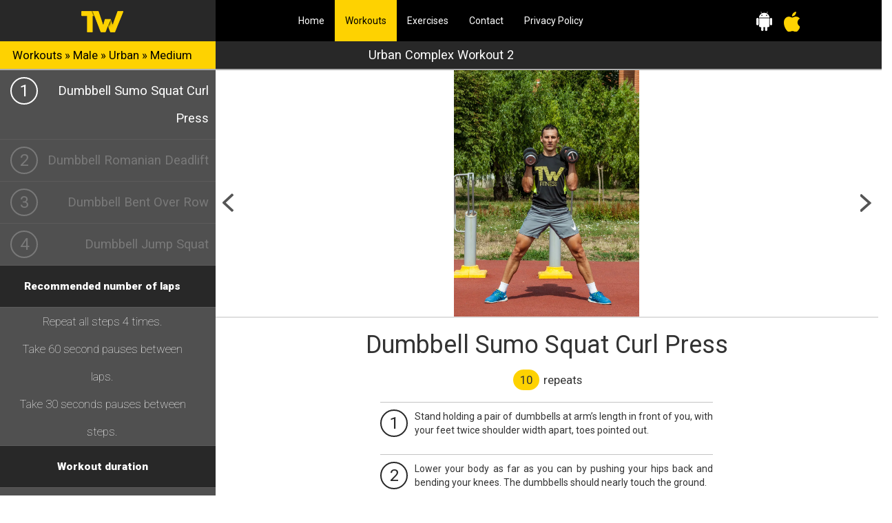

--- FILE ---
content_type: text/html; charset=UTF-8
request_url: https://totalworkout.fitness/en/workout/3105
body_size: 4149
content:
<!DOCTYPE html>
<html lang="en">
<head>
    <meta charset="utf-8">
    <meta http-equiv="X-UA-Compatible" content="IE=edge">
                    <meta name="viewport" content="width=device-width, initial-scale=1">
        <title>Urban Complex Workout 2 | Total Workout Fitness</title>
    <link href="/assets/client/css/bootstrap.min.css" rel="stylesheet">
    <link href="/assets/client/css/site.css" rel="stylesheet">
    <meta name="apple-itunes-app" content="app-id=1078001401">
    <link href="https://fonts.googleapis.com/css?family=Roboto:100,400,900" rel="stylesheet">
    <link rel="apple-touch-icon-precomposed" sizes="144x144" href="/apple-touch-icon-144x144.png"/>
    <link rel="apple-touch-icon-precomposed" sizes="152x152" href="/apple-touch-icon-152x152.png"/>
    <link rel="icon" type="image/png" href="/favicon-32x32.png" sizes="32x32"/>
    <link rel="icon" type="image/png" href="/favicon-16x16.png" sizes="16x16"/>
            <link rel="canonical" href="https://totalworkout.fitness/en/workout/3105"/>
        <meta property="og:url" content="https://totalworkout.fitness/en/workout/3105"/>
        <meta name="application-name" content="Total Workout Fitness"/>
    <meta property="fb:app_id" content="846953468717904"/>
    <meta property="og:type" content="article"/>
            <meta property="og:title" content="Urban Complex Workout 2"/>
                <meta property="og:description" content="Medium, male workout for the city."/>
                <meta property="og:image" content="https://totalworkout.fitness/img/exercise/1280/frame/12006.1.jpg"/>
                    <meta property="og:image:width" content="961"/>
            <meta property="og:image:height" content="1280"/>
                <script type="application/ld+json">
{"@context": "http://schema.org","@type": "BreadcrumbList","itemListElement": [{"@type": "ListItem","position": 1,"item": {"@id": "https://totalworkout.fitness/en/workout/list","name": "Workouts"}},{"@type": "ListItem","position": 2,"item": {"@id": "https://totalworkout.fitness/en/workout/list?gender=1","name": "Male"}},{"@type": "ListItem","position": 3,"item": {"@id": "https://totalworkout.fitness/en/workout/list?gender=1&style=12","name": "Urban"}},{"@type": "ListItem","position": 4,"item": {"@id": "https://totalworkout.fitness/en/workout/list?gender=1&style=12&level=2","name": "Medium"}},{"@type": "ListItem","position": 5,"item": {"@id": "https://totalworkout.fitness/en/workout/3105","name": "Urban Complex Workout 2"}}]}
</script>
<script async src="https://www.googletagmanager.com/gtag/js?id=G-4TS0KEQ8MQ"></script>
<script>
  window.dataLayer = window.dataLayer || [];
  function gtag(){dataLayer.push(arguments);}
  gtag('js', new Date());
  gtag('config', 'G-4TS0KEQ8MQ');
</script>
</head>
<body>
<header>
    <div id="primary" class="row">
        <div id="logo" class="col-md-3 col-xs-12 col-sm-12">
            <a href="/en/"><img src="/assets/client/img/header_logo.png" srcset="/assets/client/img/retina/header_logo.png 2x" alt="TWF logo"/></a>
        </div>
        <div id="badges" class="col-xs-12 col-sm-12 visible-xs visible-sm text-center">
                <a href="https://play.google.com/store/apps/details?id=fitness.totalworkout.totalworkoutfitness&amp;utm_source=website&amp;utm_medium=organic&amp;utm_campaign=twfhome"><img alt="Get it on Google Play"
                                                     src="/assets/client/img/download_android.png"
                                                     srcset="/assets/client/img/retina/download_android.png 2x"/></a>
                <a href="https://itunes.apple.com/us/app/total-workout-fitness/id1078001401?ls=1&amp;mt=8"><img alt="Download on the App Store"
                                                 src="/assets/client/img/download_ios.png"
                                                 srcset="/assets/client/img/retina/download_ios.png 2x"/></a>
        </div>
        <div id="menu" class="col-md-6 col-xs-12">
                            <ul>
                                            <li><a href="/en/">Home</a></li>
                                            <li class="active"><a href="/en/workout/list">Workouts <span class="sr-only">(current)</span></a></li>
                                            <li><a href="/en/exercise/list">Exercises</a></li>
                                            <li><a href="/en/contact">Contact</a></li>
                                            <li><a href="/en/privacy-policy">Privacy Policy</a></li>
                                    </ul>
                    </div>
        <div id="download" class="col-md-3 visible-md visible-lg">
            <ul>
                <li><a href="https://play.google.com/store/apps/details?id=fitness.totalworkout.totalworkoutfitness&amp;utm_source=website&amp;utm_medium=organic&amp;utm_campaign=twfhome"><img alt="Get it on Google Play" src="/assets/client/img/android.png" srcset="/assets/client/img/retina/android.png 2x"/></a></li>
                <li><a href="https://itunes.apple.com/us/app/total-workout-fitness/id1078001401?ls=1&amp;mt=8"><img alt="Download on the App Store" src="/assets/client/img/ios.png" srcset="/assets/client/img/retina/ios.png 2x"/></a></li>
            </ul>
        </div>
    </div>

            <div id="secondary" class="row">
            <div id="first" class="col-md-3 col-sm-12 col-xs-12">
                    <div id="breadcrumbs">
                    <a href="https://totalworkout.fitness/en/workout/list">Workouts</a> &raquo;                    <a href="https://totalworkout.fitness/en/workout/list?gender=1">Male</a> &raquo;                    <a href="https://totalworkout.fitness/en/workout/list?gender=1&style=12">Urban</a> &raquo;                    <a href="https://totalworkout.fitness/en/workout/list?gender=1&style=12&level=2">Medium</a>             </div>
            </div>
            <div id="second" class="col-md-6 col-sm-12">    <div id="title">
        Urban Complex Workout 2
    </div>
</div>
            <div id="third" class="col-md-3 visible-md visible-lg">
                                    <div class="addthis_inline_share_toolbox" data-url="https://kzwy3.app.goo.gl/?link=https%3A%2F%2Ftotalworkout.fitness%2Fen%2Fworkout%2F3105&amp;ad=0&amp;apn=fitness.totalworkout.totalworkoutfitness&amp;amv=20&amp;ibi=fitness.totalworkout.totalworkoutfitness&amp;utm_source=website&amp;utm_medium=organic&amp;utm_campaign=twfhome"></div>
                            </div>
        </div>
    </header>

    <div id="content" class="row">
        <div id="list" class="col-md-3 col-sm-12 col-xs-12">
            <ul id="workout_steps">
                                    <li class="step"><a href="#">
                            <div class="circle">1</div> Dumbbell Sumo Squat Curl Press</a></li>
                                    <li class="step"><a href="#">
                            <div class="circle">2</div> Dumbbell Romanian Deadlift</a></li>
                                    <li class="step"><a href="#">
                            <div class="circle">3</div> Dumbbell Bent Over Row</a></li>
                                    <li class="step"><a href="#">
                            <div class="circle">4</div> Dumbbell Jump Squat</a></li>
                                <li class="header">Recommended number of laps</li>
                <li class="description">Repeat all steps 4 times.<br>Take 60 second pauses between laps.<br>Take 30 seconds pauses between steps.</li>
                                    <li class="header">Workout duration</li>
                    <li class="description">This workout should take about 20 minutes to complete it.</li>
                                                    <li class="header">Workout info</li>
                    <li class="description">This Urban Training will help you transform your body and reaching your lifestyle goals as fast as possible.</li>
                                <li class="header">Workout description</li>
                <li class="description">Medium, male workout for the city.</li>
                            </ul>
        </div>
        <div id="details" class="col-md-9 col-sm-12 col-xs-12">
            <div id="animation">
                                    <div id="frames">
                                                    <picture>
                                <source type="image/webp" srcset="https://totalworkout.fitness/img/exercise/1280/frame/12006.1.webp">
                                <img src="https://totalworkout.fitness/img/exercise/1280/frame/12006.1.jpg" alt="Dumbbell Sumo Squat Curl Press frame #1"/>
                            </picture>
                                                    <picture class="hidden2">
                                <source type="image/webp" srcset="https://totalworkout.fitness/img/exercise/1280/frame/12006.2.webp">
                                <img src="https://totalworkout.fitness/img/exercise/1280/frame/12006.2.jpg" alt="Dumbbell Sumo Squat Curl Press frame #2"/>
                            </picture>
                                                    <picture class="hidden2">
                                <source type="image/webp" srcset="https://totalworkout.fitness/img/exercise/1280/frame/12006.3.webp">
                                <img src="https://totalworkout.fitness/img/exercise/1280/frame/12006.3.jpg" alt="Dumbbell Sumo Squat Curl Press frame #3"/>
                            </picture>
                                                    <picture class="hidden2">
                                <source type="image/webp" srcset="https://totalworkout.fitness/img/exercise/1280/frame/12006.4.webp">
                                <img src="https://totalworkout.fitness/img/exercise/1280/frame/12006.4.jpg" alt="Dumbbell Sumo Squat Curl Press frame #4"/>
                            </picture>
                                                    <picture class="hidden2">
                                <source type="image/webp" srcset="https://totalworkout.fitness/img/exercise/1280/frame/12006.5.webp">
                                <img src="https://totalworkout.fitness/img/exercise/1280/frame/12006.5.jpg" alt="Dumbbell Sumo Squat Curl Press frame #5"/>
                            </picture>
                                                    <picture class="hidden2">
                                <source type="image/webp" srcset="https://totalworkout.fitness/img/exercise/1280/frame/12006.6.webp">
                                <img src="https://totalworkout.fitness/img/exercise/1280/frame/12006.6.jpg" alt="Dumbbell Sumo Squat Curl Press frame #6"/>
                            </picture>
                                            </div>
                                    <div id="frames" style="display: none;">
                                                    <picture>
                                <source type="image/webp" srcset="https://totalworkout.fitness/img/exercise/1280/frame/12072.1.webp">
                                <img src="https://totalworkout.fitness/img/exercise/1280/frame/12072.1.jpg" alt="Dumbbell Romanian Deadlift frame #1"/>
                            </picture>
                                                    <picture class="hidden2">
                                <source type="image/webp" srcset="https://totalworkout.fitness/img/exercise/1280/frame/12072.2.webp">
                                <img src="https://totalworkout.fitness/img/exercise/1280/frame/12072.2.jpg" alt="Dumbbell Romanian Deadlift frame #2"/>
                            </picture>
                                                    <picture class="hidden2">
                                <source type="image/webp" srcset="https://totalworkout.fitness/img/exercise/1280/frame/12072.3.webp">
                                <img src="https://totalworkout.fitness/img/exercise/1280/frame/12072.3.jpg" alt="Dumbbell Romanian Deadlift frame #3"/>
                            </picture>
                                                    <picture class="hidden2">
                                <source type="image/webp" srcset="https://totalworkout.fitness/img/exercise/1280/frame/12072.4.webp">
                                <img src="https://totalworkout.fitness/img/exercise/1280/frame/12072.4.jpg" alt="Dumbbell Romanian Deadlift frame #4"/>
                            </picture>
                                                    <picture class="hidden2">
                                <source type="image/webp" srcset="https://totalworkout.fitness/img/exercise/1280/frame/12072.5.webp">
                                <img src="https://totalworkout.fitness/img/exercise/1280/frame/12072.5.jpg" alt="Dumbbell Romanian Deadlift frame #5"/>
                            </picture>
                                                    <picture class="hidden2">
                                <source type="image/webp" srcset="https://totalworkout.fitness/img/exercise/1280/frame/12072.6.webp">
                                <img src="https://totalworkout.fitness/img/exercise/1280/frame/12072.6.jpg" alt="Dumbbell Romanian Deadlift frame #6"/>
                            </picture>
                                            </div>
                                    <div id="frames" style="display: none;">
                                                    <picture>
                                <source type="image/webp" srcset="https://totalworkout.fitness/img/exercise/1280/frame/12004.1.webp">
                                <img src="https://totalworkout.fitness/img/exercise/1280/frame/12004.1.jpg" alt="Dumbbell Bent Over Row frame #1"/>
                            </picture>
                                                    <picture class="hidden2">
                                <source type="image/webp" srcset="https://totalworkout.fitness/img/exercise/1280/frame/12004.2.webp">
                                <img src="https://totalworkout.fitness/img/exercise/1280/frame/12004.2.jpg" alt="Dumbbell Bent Over Row frame #2"/>
                            </picture>
                                                    <picture class="hidden2">
                                <source type="image/webp" srcset="https://totalworkout.fitness/img/exercise/1280/frame/12004.3.webp">
                                <img src="https://totalworkout.fitness/img/exercise/1280/frame/12004.3.jpg" alt="Dumbbell Bent Over Row frame #3"/>
                            </picture>
                                                    <picture class="hidden2">
                                <source type="image/webp" srcset="https://totalworkout.fitness/img/exercise/1280/frame/12004.4.webp">
                                <img src="https://totalworkout.fitness/img/exercise/1280/frame/12004.4.jpg" alt="Dumbbell Bent Over Row frame #4"/>
                            </picture>
                                                    <picture class="hidden2">
                                <source type="image/webp" srcset="https://totalworkout.fitness/img/exercise/1280/frame/12004.5.webp">
                                <img src="https://totalworkout.fitness/img/exercise/1280/frame/12004.5.jpg" alt="Dumbbell Bent Over Row frame #5"/>
                            </picture>
                                                    <picture class="hidden2">
                                <source type="image/webp" srcset="https://totalworkout.fitness/img/exercise/1280/frame/12004.6.webp">
                                <img src="https://totalworkout.fitness/img/exercise/1280/frame/12004.6.jpg" alt="Dumbbell Bent Over Row frame #6"/>
                            </picture>
                                            </div>
                                    <div id="frames" style="display: none;">
                                                    <picture>
                                <source type="image/webp" srcset="https://totalworkout.fitness/img/exercise/1280/frame/12069.1.webp">
                                <img src="https://totalworkout.fitness/img/exercise/1280/frame/12069.1.jpg" alt="Dumbbell Jump Squat frame #1"/>
                            </picture>
                                                    <picture class="hidden2">
                                <source type="image/webp" srcset="https://totalworkout.fitness/img/exercise/1280/frame/12069.2.webp">
                                <img src="https://totalworkout.fitness/img/exercise/1280/frame/12069.2.jpg" alt="Dumbbell Jump Squat frame #2"/>
                            </picture>
                                                    <picture class="hidden2">
                                <source type="image/webp" srcset="https://totalworkout.fitness/img/exercise/1280/frame/12069.3.webp">
                                <img src="https://totalworkout.fitness/img/exercise/1280/frame/12069.3.jpg" alt="Dumbbell Jump Squat frame #3"/>
                            </picture>
                                                    <picture class="hidden2">
                                <source type="image/webp" srcset="https://totalworkout.fitness/img/exercise/1280/frame/12069.2.webp">
                                <img src="https://totalworkout.fitness/img/exercise/1280/frame/12069.2.jpg" alt="Dumbbell Jump Squat frame #4"/>
                            </picture>
                                            </div>
                                <a href="#" class="previous"></a>
                <a href="#" class="next"></a>
            </div>
                            <div class="row steps" data-index="0">
                    <div class="col-md-12"><h1>Dumbbell Sumo Squat Curl Press</h1>
                        <p class="description"> <strong>10</strong>  repeats  </p>
                    </div>
                    <div class="col-md-8 col-md-offset-2">
                                                    <div class="step">
                                <div class="circle40">1</div>
                                <p>Stand holding a pair of dumbbells at arm’s length in front of you, with your feet twice shoulder width apart, toes pointed out.</p>
                            </div>
                                                    <div class="step">
                                <div class="circle40">2</div>
                                <p>Lower your body as far as you can by pushing your hips back and bending your knees. The dumbbells should nearly touch the ground.</p>
                            </div>
                                                    <div class="step">
                                <div class="circle40">3</div>
                                <p>Simultaneously push yourself back up to a standing position and curl the dumbbells to your shoulders. Once you are upright press the weights directly overhead.</p>
                            </div>
                                                    <div class="step">
                                <div class="circle40">4</div>
                                <p>Lower the dumbbells to the starting position and repeat the exercise according to the training plan.</p>
                            </div>
                                            </div>
                </div>
                            <div class="row steps" style="display:none;" data-index="1">
                    <div class="col-md-12"><h1>Dumbbell Romanian Deadlift</h1>
                        <p class="description"> <strong>10</strong>  repeats  </p>
                    </div>
                    <div class="col-md-8 col-md-offset-2">
                                                    <div class="step">
                                <div class="circle40">1</div>
                                <p>Grasp a couple of dumbbells holding them in front of your thighs at arm&#039;s length (palms facing in). Stand with your torso straight and your legs spaced using a shoulder width or narrower stance. The knees should be slightly bent.</p>
                            </div>
                                                    <div class="step">
                                <div class="circle40">2</div>
                                <p>Lower the dumbbells to over the top of your feet by pushing the hips back, only slightly bending the knees, unlike when squatting, while keeping your back straight. Keep moving forward as if you were going to pick something from the ground until you feel a stretch on the hamstrings.</p>
                            </div>
                                                    <div class="step">
                                <div class="circle40">3</div>
                                <p>Bring your torso up straight again by extending your hips and waist until you are back at the starting position. Repeat the exercise according to the training plan.</p>
                            </div>
                                            </div>
                </div>
                            <div class="row steps" style="display:none;" data-index="2">
                    <div class="col-md-12"><h1>Dumbbell Bent Over Row</h1>
                        <p class="description"> <strong>10</strong>  repeats  </p>
                    </div>
                    <div class="col-md-8 col-md-offset-2">
                                                    <div class="step">
                                <div class="circle40">1</div>
                                <p>With a dumbbell in each hand (palms facing your torso), bend your knees slightly and bring your torso forward by bending at the waist; as you bend make sure to keep your back straight until it is almost parallel to the floor. Make sure that you keep the head up. The dumbbells should hang directly in front of you as your arms hang perpendicular to the floor and your torso.</p>
                            </div>
                                                    <div class="step">
                                <div class="circle40">2</div>
                                <p>While keeping the torso stationary, lift the dumbbells to your side, keeping the elbows close to the body (do not exert any force with the forearm other than holding the dumbbells). On the top contracted position, squeeze the back muscles and hold for a second.</p>
                            </div>
                                                    <div class="step">
                                <div class="circle40">3</div>
                                <p>Slowly lower the weight again to the starting position. Repeat the exercise according to the training plan.</p>
                            </div>
                                            </div>
                </div>
                            <div class="row steps" style="display:none;" data-index="3">
                    <div class="col-md-12"><h1>Dumbbell Jump Squat</h1>
                        <p class="description"> <strong>10</strong>  repeats  </p>
                    </div>
                    <div class="col-md-8 col-md-offset-2">
                                                    <div class="step">
                                <div class="circle40">1</div>
                                <p>Grab a pair of dumbbells and hold them at your side with palms facing each other. Position feet into a shoulder width stance.</p>
                            </div>
                                                    <div class="step">
                                <div class="circle40">2</div>
                                <p>Squat down and immediately reverse your direction to explode off of the ground, extending through your hips, knees, and ankles. Maintain good posture throughout the jump.</p>
                            </div>
                                                    <div class="step">
                                <div class="circle40">3</div>
                                <p>As you return to the ground, absorb the impact through your legs, descend back into squat position and jump again. Repeat the exercise according to the training plan.</p>
                            </div>
                                            </div>
                </div>
                    </div>
    </div>
<footer>
    <div class="container">
        <div id="space" class="visible-md visible-lg"></div>
        <div id="main" class="row">
            <div class="col-md-3 logo">
                <a href="/en/"><img src="/assets/client/img/logo_footer.png"/></a>
            </div>
            <div class="col-md-2 menu">
                                    <ul>
                                                                                    <li><a href="/en/">Home</a></li>
                                                                                                                <li class="active"><a href="/en/workout/list">Workouts<span class="sr-only">(current)</span></a></li>
                                                                                                                <li><a href="/en/exercise/list">Exercises</a></li>
                                                                                                                                                                                </ul>
                            </div>
            <div class="col-md-2 menu">
                <ul>
                                                                                                                                                                                                                                                                    <li><a href="/en/contact">Contact</a></li>
                                                                                                                <li><a href="/en/privacy-policy">Privacy Policy</a></li>
                                                                                        </ul>
            </div>
            <div class="col-md-2 social">
                <p>Follow us</p>
                <a href="https://www.facebook.com/TotalWF" class="facebook"></a>
                <a href="https://www.instagram.com/total.workout.fitness/" class="instagram"></a>
                <a href="https://www.youtube.com/channel/UCZlm1p29DWnzzE1KLs83xPQ" class="youtube"></a>
            </div>
            <div class="col-md-3 badges">
                <a href="https://play.google.com/store/apps/details?id=fitness.totalworkout.totalworkoutfitness&amp;utm_source=website&amp;utm_medium=organic&amp;utm_campaign=twfhome"><img alt="Get it on Google Play"
                                                     src="/assets/client/img/download_android.png"
                                                     srcset="/assets/client/img/retina/download_android.png 2x"/></a>
                <a href="https://itunes.apple.com/us/app/total-workout-fitness/id1078001401?ls=1&amp;mt=8"><img alt="Download on the App Store"
                                                 src="/assets/client/img/download_ios.png"
                                                 srcset="/assets/client/img/retina/download_ios.png 2x"/></a>
            </div>
        </div>
        <div id="copyright">Copyright &copy; 2015 - 2025 totalworkout.fitness</div>
    </div>
</footer>

<script src="/assets/client/js/jquery-3.1.0.min.js"></script>
<script src="/assets/client/js/bootstrap.min.js"></script>
<script src="/assets/client/js/site.js"></script>
<script type="text/javascript" src="//s7.addthis.com/js/300/addthis_widget.js#pubid=ra-57d26c6db0cb76e8"></script>
<script>
    $(document).ready(function () {
            new WorkoutAnimation();
    });
</script>
<script defer src="https://static.cloudflareinsights.com/beacon.min.js/vcd15cbe7772f49c399c6a5babf22c1241717689176015" integrity="sha512-ZpsOmlRQV6y907TI0dKBHq9Md29nnaEIPlkf84rnaERnq6zvWvPUqr2ft8M1aS28oN72PdrCzSjY4U6VaAw1EQ==" data-cf-beacon='{"version":"2024.11.0","token":"624fa6334d6e4ec788f936e161c5071e","r":1,"server_timing":{"name":{"cfCacheStatus":true,"cfEdge":true,"cfExtPri":true,"cfL4":true,"cfOrigin":true,"cfSpeedBrain":true},"location_startswith":null}}' crossorigin="anonymous"></script>
</body>
</html>


--- FILE ---
content_type: text/css
request_url: https://totalworkout.fitness/assets/client/css/site.css
body_size: 3225
content:
html, body {
    height: 100%;
}

body {
    background: white;
    font-weight: 400;
    overflow-x: hidden;
    overflow-y: scroll;
}

header {
    background-color: #000000;
}

header > #primary > #logo {
    background-color: #282828;
    display: inline-block;
    height: 60px;
    line-height: 60px;
    text-align: center;
}

header > #primary > #logo img {
    vertical-align: middle;
}

header > #primary > #badges {
    padding-top: 10px;
}

header > #primary > #badges img {
    margin: 5px 5px 10px 5px;
    width: 40%;
}

header > #primary #menu {
    text-align: center;
}

header > #primary > #menu > ul {
    display: inline-block;
    float: none;
    list-style: none;
    margin: 0;
    padding: 0;
    vertical-align: bottom;
}

header > #primary > #menu > ul > li {
    display: block;
    float: left;
    position: relative;
}

header > #primary > #menu > ul > li.active {
    /*font-weight: bold;*/
}

header > #primary > #menu > ul > li a {
    background-color: #000000;
    color: #ffffff;
    display: block;
    line-height: 20px;
    padding: 20px 15px 20px 15px;
    position: relative;
    text-decoration: none;
}

header > #primary > #menu > ul > li a:hover {
    color: #fed201;
}

header > #primary > #menu > ul > li.active a {
    background-color: #fed201;
    color: #000;
}

header > #primary > #download {
    height: 60px;
    padding-right: 30px;
    text-align: center;
}

header > #primary > #download ul {
    display: inline-block;
    float: none;
    list-style: none;
    margin: 0;
    padding: 0;
    vertical-align: bottom;
}

header > #primary > #download ul li {
    display: block;
    float: left;
    line-height: 60px;
    margin-left: 10px;
    position: relative;
}

header > #secondary {
    background-color: #282828;
    border-bottom: 2px solid #adadad;
    line-height: 40px;
}

header > #secondary > #first {
    margin: 0;
}

header > #secondary > div {
    padding: 0;
    text-align: center;
}

header > #secondary #back {
    background: #fed201;
    color: #000000;
    font-size: 1.2em;
}

header > #secondary #back a, header > #secondary > #back a:hover {
    text-decoration: none;
}

header > #secondary #back p {
    color: #505050;
    display: block;
    line-height: 40px;
    margin: 0;
    text-align: center;
}

header > #secondary #breadcrumbs {
    background: #fed201;
    color: #000000;
    font-size: 1.2em;
}

header > #secondary #breadcrumbs a, header > #secondary #breadcrumbs a:hover {
    color: black;
    text-decoration: none;
}

header > #secondary #breadcrumbs .arrow {
    padding: 0 8px;
}

header > #secondary #back p span {
    margin-left: 5px;
    vertical-align: middle;
}

header > #secondary #title {
    color: #ffffff;
    font-size: 1.3em;
    text-align: center;
}

header > #secondary #search {
    background: #505050 url('../img/search.png') no-repeat scroll right 10px center;
    background-size: 13px 13px;
    margin: 0;
    padding: 0;
    position: relative;
}

@media only screen and (-webkit-min-device-pixel-ratio: 2), only screen and (min--moz-device-pixel-ratio: 2), only screen and (-o-min-device-pixel-ratio: 2/1), only screen and (min-device-pixel-ratio: 2), only screen and (min-resolution: 192dpi), only screen and (min-resolution: 2dppx) {
    header > #secondary #search {
        background: #505050 url('../img/retina/search.png') no-repeat scroll right 10px center;
        background-size: 13px 13px;
        margin: 0;
        padding: 0;
        position: relative;
    }
}

header > #secondary #search input#keywords {
    background: transparent;
    border: none;
    color: #fff;
    height: 40px;
    margin: 0;
    outline: 0;
    padding: 0;
    text-align: center;
    width: 100%;
}

header > #secondary #third > .addthis_inline_share_toolbox {
    /*padding-right: 30px;*/
    margin-top: 10px;
}

header > #secondary #options {
    text-align: center;
}

header > #secondary nav#options {
    display: inline-block;
    float: none;
    vertical-align: bottom;

}

header > #secondary nav#options ul {
    background: #282828;
    list-style: none;
    margin: 0;
    padding: 0;
}

header > #secondary nav#options ul:before, header > #secondary nav#options ul:after {
    content: "";
    display: table;
}

header > #secondary nav#options ul:after {
    clear: both;
}

header > #secondary nav#options ul > li {
    float: left;
    padding: 0 5px;
    position: relative;
}

header > #secondary nav#options a {
    background: url("../img/arrow_down.png") no-repeat scroll right center;
    background-size: 7px 8px;
    color: #fff;
    display: block;
    font-size: 0.9em;
    line-height: 40px;
    padding: 0 15px;
    /*font-weight: bold;*/
    text-transform: uppercase;
    -webkit-transition: background-image 0.3s ease-in-out;
    transition: background-image 0.3s ease-in-out;
}

@media only screen and (-webkit-min-device-pixel-ratio: 2), only screen and (min--moz-device-pixel-ratio: 2), only screen and (-o-min-device-pixel-ratio: 2/1), only screen and (min-device-pixel-ratio: 2), only screen and (min-resolution: 192dpi), only screen and (min-resolution: 2dppx) {
    header > #secondary nav#options a {
        background: url("../img/retina/arrow_down.png") no-repeat scroll right center;
        background-size: 7px 8px;
        color: #fff;
        display: block;
        font-size: 0.9em;
        line-height: 40px;
        padding: 0 15px;
        /*font-weight: bold;*/
        text-transform: uppercase;
    }
}

header > #secondary nav#options a:hover {
    text-decoration: none;
}
/*
header > #secondary nav#options > ul > li:hover > a {
    text-decoration: none;
    background: url("../img/arrow_down.png") no-repeat scroll right center;
    background-size: 8px 7px;
}
*/
header > #secondary nav#options li ul {
    background: #505050;
    left: 0;
    position: absolute;
    top: 36px;
    z-index: 1;
}

header > #secondary nav#options li ul a {
    background: none;
    border: none;
    font-size: 1.1em;
    font-weight: normal;
    text-transform: none;
}

header > #secondary nav#options li ul a:hover {
    background: #fed201;
    color: #343434;
    text-decoration: none;
}

header > #secondary nav#options li ul li {
    height: 0;
    overflow: hidden;
    padding: 0;
    transition: height 200ms ease-in;
    -moz-transition: height 200ms ease-in;
    -o-transition: height 200ms ease-in;
    -webkit-transition: height 200ms ease-in;
    width: 200px;
}

header > #secondary nav#options ul > li:hover ul li {
    height: 36px;
}


#home h2 {
    color: #000000;
    font-size: 4em;
    font-weight: 100;
}

#home p.home {
    font-size: 1.6em;
    line-height: 1.6em;
    margin: 30px 50px 40px 50px;
}

#home #carousel  ol.carousel-indicators li {
    width: 20px;
    height: 20px;
    border: 1px solid #fed201;
}

#home #carousel  ol.carousel-indicators li.active {
    background-color: #fed201;
}

#home #carousel  .carousel-inner > .item {
    padding: 20px 0 40px 0;
}

#home #carousel  .carousel-inner > .item > p {
    position: absolute;
    top: 10px;
    left: 10px;
    right: 10px;
    font-size: 1.6em;
    text-align: center;
}

#home #carousel  ol.carousel-indicators {
    bottom: 0;
}

#home > #jumbo {
    min-height: 787px;
    position: relative;
}

#home > #jumbo .background {
    background-image: url("../img/jumbo_home_transparency.png"), url("../img/jumbo_home.jpg");
    background-position: bottom left, top left;
    background-repeat: repeat-x, no-repeat;
    background-size: auto, cover;
    height: 770px;
    left: 0;
    position: absolute;
    top: 0;
    width: 100%;
}

#home > #jumbo .image {
    background: transparent;
    padding: 50px 0 20px 0;
    text-align: center;
}

#home > #jumbo .text {
    color: white;
    padding-top: 100px;
    text-align: center;
}

@media (max-width: 991px) {
    #home > #jumbo .text {
        background: #282828;
        padding: 30px 50px;

    }
}

#home > #jumbo .text h1 {
    font-size: 3em;
    font-weight: 100;
    margin: 0;
    padding: 0;
}

#home > #jumbo .text h1 .app_name {
    color: #fed201;
    font-weight: 400;
}

#home > #jumbo .text .slogan {
    color: #fed201;
    font-size: 1.3em;
    margin: 20px;
}

#home > #jumbo .text .intro {
    font-size: 1.2em;
}

#home > #jumbo .text .badges img {
    height: 50px;
    margin: 15px;
    width: 168px;
}

#home > #jumbo .text .buttons {
    margin: 20px 0;
}

#home > #jumbo a.button {
    background: #fed201;;
    border-radius: 40px;
    color: #212121;
    display: inline-block;
    font-size: 1.4em;
    margin: 10px;
    padding: 15px 40px;
    text-decoration: none;
}

#home > #jumbo a.button:hover {
    background: #212121;
    color: #fed201;
    text-decoration: none;
}

#home > .segment {
    margin-bottom: 80px;
    margin-top: 50px;
    text-align: center;
}

#home > .segment p.title {
    font-size: 2em;
    font-weight: bold;
    margin: 20px 0 10px 0;
}

#home > .segment p.description {
    margin: 0 40px 50px 40px;
}

#home > #trainers img.trainer {
    width: 160px;
    height: 160px;
}

#home #contact {
    margin-top: 100px;
    margin-bottom: 50px;
    min-height: 100px;
    padding: 20px 40px;
    background: #fff;
}

#home #contact p, #home #contact li {
    font-size: 1.2em;
}

#content {
    display: flex;
    min-height: 80vh;
}

#content > #list {
    background-color: #282828;
    display: table-cell;
    min-height: 80vh;
    overflow-x: hidden;
    overflow-y: auto;
    padding: 0;
    vertical-align: top;
}

#content > #list ul {
    display: block;
    list-style: none;
    margin: 0;
    max-height: 80vh;
    padding: 0;
}

#content > #list::-webkit-scrollbar {
    width: 7px;
}

#content > #list::-webkit-scrollbar-track {
    -webkit-box-shadow: inset 0 0 6px #505050;
}

#content > #list::-webkit-scrollbar-thumb {
    background-color: #fed201;
    outline: 1px solid green;
}

#content > #list ul li {
    background-color: #505050;
    border-bottom: 1px solid #5c5b5b;
    display: block;
    font-size: 1.2em;
    font-weight: 100;
    line-height: 40px;
    text-align: center;
    width: 100%;
}

#content > #list ul li.description {
    color: white;
    padding: 0 30px;
}

#content > #list ul li.header {
    background: transparent;
    color: white;
    font-size: 1.1em;
    font-weight: bold;
    padding: 10px;
}

#content > #list ul li.nolink {
    color: #ffffff;
    display: block;
    padding: 10px;
    text-decoration: none;
}

#content > #list ul li.step a {
    background: #505050;
    color: #797979;
    font-size: 1.1em;
    font-weight: 400;
    text-align: right;
    transition: all 0.5s ease;
}

#content > #list ul li.step a .circle {
    border: 2px solid #797979;
    border-radius: 20px;
    color: #797979;
    display: inline-block;
    float: left;
    font-size: 24px;
    line-height: 36px;
    margin: 0 10px 0 20px;
    padding: 0;
    text-align: center;
    transition: all 0.5s ease;
    width: 40px;
}

#content > #list ul li.step.active a, #content > #list ul li.step a:hover {
    background: #505050;
    color: #ffffff;
    transition: all 0.5s ease;
}

#content > #list ul li.step.active a .circle, #content > #list ul li.step a:hover .circle {
    border: 2px solid #FFFFFF;
    color: #FFFFFF;
    transition: all 0.5s ease;
}

#content > #list ul li a {
    color: #ffffff;
    display: block;
    padding: 10px;
    text-decoration: none;
}

#content > #list ul li a:hover {
    background-color: #fed201;
    color: #282828;
}

#content > #details {
    background-color: #ffffff;
    display: table-cell;
    min-height: 70vh;
    padding: 0 20px 0 0;
}

#content > #details > #animation {
    border-bottom: 2px solid #dfdfdf;
    height: 50vh;
    margin: 0;
    overflow: hidden;
    padding: 0;
    position: relative;
}

#content > #details > #animation > #frames img {
    bottom: 0;
    left: 0;
    margin: auto;
    max-height: 100%;
    max-width: 100%;
    position: absolute;
    right: 0;
    top: 0;
}

#content > #details > #animation a.previous {
    background: transparent url("../img/ic_previous.png");
    height: 27px;
    left: 10px;
    position: absolute;
    top: 50%;
    width: 16px;
}

#content > #details > #animation a.next {
    background: transparent url("../img/ic_next.png");
    height: 27px;
    position: absolute;
    right: 10px;
    top: 50%;
    width: 16px;
}

#content > #details > .steps {
    margin: 0;
    overflow: auto;
    padding: 0 10%;
    text-align: center;
}

#content > #details > .steps h1 {
    margin: 0;
    padding: 20px 0 10px 0;
}

#content > #details > .steps p.description {
    font-size: 1.2em;
    margin: 10px 0 20px 0;
}

#content > #details > .steps p.description > strong {
    background: #fed201;
    border-radius: 15px;
    font-weight: 400;
    margin: 0 2px;
    padding: 5px 10px;
}

#content > #details > .steps .item {
    left: 0;;
    position: absolute;
    top: 0;
}

#content > #details > .steps .step {
    border-top: 1px solid #c4c4c4;
    display: inline-block;
    margin-bottom: 15px;
    padding-top: 10px;
    width: 100%;
}

#content > #details > .steps .step:last-child {
    border-bottom: none;
}

#content > #details > .steps .step > .circle40 {
    float: left;
}

#content > #details > .steps .step > p {
    overflow: hidden;
    padding-left: 10px;
    text-align: justify;
}

#content > #details > #gfilter {
    padding: 30px 30px;
}

#content > #details > #gfilter > h1 {
    font-size: 1.3em;
    margin: 0 0 40px 0;
}

#content > #details > #gfilter > p {
    font-size: 1.1em;
    text-align: center;
}

#content > #details > #gfilter > div {
    text-align: center;
}

#content > #details > #gfilter a.item {
    background-repeat: no-repeat;
    background-size: 160px 160px;
    display: inline-block;
    height: 200px;
    margin: 10px;
    position: relative;
    transition: background 0.3s ease-in-out;
    -moz-transition: background 0.3s ease-in-out;
    vertical-align: bottom;
    width: 160px;
}

#content > #details > #gfilter a.item span {
    bottom: 10px;
    color: #aaaaaa;
    left: 10px;
    position: absolute;
    right: 10px;
    transition: color 0.3s ease-in-out;
    -moz-transition: color 0.3s ease-in-out;
}

#content > #details > #gfilter a.item.active span, #content > #details > #gfilter a.item:hover span {
    color: #000000;
}

#content > #details > #gfilter a.item.gender_1 {
    background-image: url("../img/filter_gender_1_deactive.png");
}

#content > #details > #gfilter a.item.gender_1:hover, #content > #details > #gfilter a.item.gender_1.active {
    background-image: url("../img/filter_gender_1.png");
}

#content > #details > #gfilter a.item.gender_2 {
    background-image: url("../img/filter_gender_2_deactive.png");
}

#content > #details > #gfilter a.item.gender_2:hover, #content > #details > #gfilter a.item.gender_2.active {
    background-image: url("../img/filter_gender_2.png");
}

#content > #details > #gfilter a.item.style_10 {
    background-image: url("../img/filter_style_10_deactive.png");
}

#content > #details > #gfilter a.item.style_10:hover, #content > #details > #gfilter a.item.style_10.active {
    background-image: url("../img/filter_style_10.png");
}

#content > #details > #gfilter a.item.style_11 {
    background-image: url("../img/filter_style_11_deactive.png");
}

#content > #details > #gfilter a.item.style_11:hover, #content > #details > #gfilter a.item.style_11.active {
    background-image: url("../img/filter_style_11.png");
}

#content > #details > #gfilter a.item.style_12 {
    background-image: url("../img/filter_style_12_deactive.png");
}

#content > #details > #gfilter a.item.style_12:hover, #content > #details > #gfilter a.item.style_12.active {
    background-image: url("../img/filter_style_12.png");
}

#content > #details > #gfilter a.item.level_1 {
    background-image: url("../img/filter_level_1_deactive.png");
}

#content > #details > #gfilter a.item.level_1:hover, #content > #details > #gfilter a.item.level_1.active {
    background-image: url("../img/filter_level_1.png");
}

#content > #details > #gfilter a.item.level_2 {
    background-image: url("../img/filter_level_2_deactive.png");
}

#content > #details > #gfilter a.item.level_2:hover, #content > #details > #gfilter a.item.level_2.active {
    background-image: url("../img/filter_level_2.png");
}

#content > #details > #gfilter a.item.level_3 {
    background-image: url("../img/filter_level_3_deactive.png");
}

#content > #details > #gfilter a.item.level_3:hover, #content > #details > #gfilter a.item.level_3.active {
    background-image: url("../img/filter_level_3.png");
}

@media only screen and (-webkit-min-device-pixel-ratio: 2), only screen and (min--moz-device-pixel-ratio: 2), only screen and (-o-min-device-pixel-ratio: 2/1), only screen and (min-device-pixel-ratio: 2), only screen and (min-resolution: 192dpi), only screen and (min-resolution: 2dppx) {
    #content > #details > #gfilter a.item.gender_1 {
        background-image: url("../img/retina/filter_gender_1_deactive.png");
    }

    #content > #details > #gfilter a.item.gender_1:hover, #content > #details > #gfilter a.item.gender_1.active {
        background-image: url("../img/retina/filter_gender_1.png");
    }

    #content > #details > #gfilter a.item.gender_2 {
        background-image: url("../img/retina/filter_gender_2_deactive.png");
    }

    #content > #details > #gfilter a.item.gender_2:hover, #content > #details > #gfilter a.item.gender_2.active {
        background-image: url("../img/retina/filter_gender_2.png");
    }

    #content > #details > #gfilter a.item.style_10 {
        background-image: url("../img/retina/filter_style_10_deactive.png");
    }

    #content > #details > #gfilter a.item.style_10:hover, #content > #details > #gfilter a.item.style_10.active {
        background-image: url("../img/retina/filter_style_10.png");
    }

    #content > #details > #gfilter a.item.style_11 {
        background-image: url("../img/retina/filter_style_11_deactive.png");
    }

    #content > #details > #gfilter a.item.style_11:hover, #content > #details > #gfilter a.item.style_11.active {
        background-image: url("../img/retina/filter_style_11.png");
    }

    #content > #details > #gfilter a.item.style_12 {
        background-image: url("../img/retina/filter_style_12_deactive.png");
    }

    #content > #details > #gfilter a.item.style_12:hover, #content > #details > #gfilter a.item.style_12.active {
        background-image: url("../img/retina/filter_style_12.png");
    }

    #content > #details > #gfilter a.item.level_1 {
        background-image: url("../img/retina/filter_level_1_deactive.png");
    }

    #content > #details > #gfilter a.item.level_1:hover, #content > #details > #gfilter a.item.level_1.active {
        background-image: url("../img/retina/filter_level_1.png");
    }

    #content > #details > #gfilter a.item.level_2 {
        background-image: url("../img/retina/filter_level_2_deactive.png");
    }

    #content > #details > #gfilter a.item.level_2:hover, #content > #details > #gfilter a.item.level_2.active {
        background-image: url("../img/retina/filter_level_2.png");
    }

    #content > #details > #gfilter a.item.level_3 {
        background-image: url("../img/retina/filter_level_3_deactive.png");
    }

    #content > #details > #gfilter a.item.level_3:hover, #content > #details > #gfilter a.item.level_3.active {
        background-image: url("../img/retina/filter_level_3.png");
    }
}

h1.comingsoon_white {
    color: #fefefe;
    text-align: center;
}

footer {
    background: black url("../img/footer_background.jpg") no-repeat scroll top left;
    background-size: cover;
    border-bottom: 8px solid #fed201;
    min-height: 349px;
    position: relative;
    z-index: 1;
}

footer #space {
    height: 80px;
}

footer #main {
    margin-top: 30px;
}

footer #copyright {
    color: #ffffff;
    margin: 50px 0 10px 0;
    text-align: center;
}

footer #main > .logo {
    margin-bottom: 10px;
    text-align: center;
}

footer #main > .menu {
    text-align: center;
}

footer #main > .menu ul {
    display: inline-block;
    list-style: none;
    margin: 0;
    padding: 0;
}

footer #main > .menu ul li a {
    color: #FFFFFF;
    font-size: 1.2em;
    line-height: 1.8em;
    text-decoration: none;
}

footer #main > .menu ul li a:hover {
    color: #fed201;
    text-decoration: none;
}

footer #main > .social {
    margin-bottom: 10px;
    text-align: center;
}

footer #main > .social p {
    color: #fed201;
    font-size: 1em;
    font-weight: bold;
    margin: 0 0 10px 0;
    padding: 0;
    text-transform: uppercase;
}

footer #main > .social > a {
    background-position: 5px 5px;
    display: inline-block;
    height: 40px;
    margin: 0;
    position: relative;
    text-decoration: none;
    width: 40px;
}

footer #main > .social > a:hover {
    text-decoration: none;
}

footer #main > .social > a.facebook {
    background: url(../img/follow_facebook.png) no-repeat scroll 5px 5px;
}

footer #main > .social > a.facebook:hover {
    background: url(../img/follow_facebook_hover.png) no-repeat scroll 5px 5px;
}

footer #main > .social > a.youtube {
    background: url(../img/follow_youtube.png) no-repeat scroll 5px 5px;
}

footer #main > .social > a.youtube:hover {
    background: url(../img/follow_youtube_hover.png) no-repeat scroll 5px 5px;
}

footer #main > .social > a.instagram {
    background: url(../img/follow_instagram.png) no-repeat scroll 5px 5px;
}

footer #main > .social > a.instagram:hover {
    background: url(../img/follow_instagram_hover.png) no-repeat scroll 5px 5px;
}

footer #main > .badges {
    text-align: center;
}

footer #main > .badges img {
    height: 50px;
    margin: 0 5px 15px 5px;
    width: 168px;
}

.circle40 {
    border: 2px solid #282828;
    border-radius: 20px;
    color: #282828;
    display: inline-block;
    font-size: 24px;
    line-height: 36px;
    margin: 0;
    padding: 0;
    text-align: center;
    width: 40px;
}

.hidden2 {
    /*//opacity: 0;*/
    visibility: hidden;
}

p.contact {
    color: white;
}

--- FILE ---
content_type: application/javascript
request_url: https://totalworkout.fitness/assets/client/js/site.js
body_size: 815
content:
$(window).on('beforeunload', function () {
    window.hasHistory = true;
});
$(".back_button").on('click', function (event) {
    window.history.go(-1);
    var href = $(event.currentTarget).attr("href");
    setTimeout(function () {
        if (!window.hasHistory) {
            window.location.href = href;
        }
    }, 300);
    return false;
});

function FilterList(input, list) {
    this.input = input;
    this.list = list;
    this.li = $("li", this.list);

    this.filter();
    this.input.on('keyup', this.filter.bind(this));
}

FilterList.prototype.filter = function () {
    this.keywords = this.input.val().trim().toLowerCase().split(" ");
    if (this.keywords.length == 1 && this.keywords[0] == "") {
        this.li.show();
    } else {
        var self = this;
        this.li.each(function (index, value) {
            value = $(value);
            if (self.containsKeywords(value.text().trim().toLowerCase())) {
                value.show();
            } else {
                value.hide();
            }
        });
    }
};

FilterList.prototype.containsKeywords = function (text) {
    for (var i = 0; i < this.keywords.length; i++) {
        var keyword = this.keywords[i];
        if (keyword != "" && text.indexOf(keyword) == -1) {
            return false;
        }
    }
    return true;
};

function AnimateExerciseFrames(container, autostart) {
    this.container = container;
    this.frames = $("picture", this.container);

    this.currentIndex = -1;
    this.timeout = null;
    if (autostart) {
        this.start();
    }
}

AnimateExerciseFrames.prototype.start = function () {
    if (this.timeout == null) {
        this.timeout = setTimeout(this.update.bind(this), 800);
    }
};

AnimateExerciseFrames.prototype.stop = function () {
    clearTimeout(this.timeout);
    this.timeout = null;
};

AnimateExerciseFrames.prototype.update = function () {
    var oldIndex = this.currentIndex;
    this.currentIndex++;
    if (this.currentIndex >= this.frames.length) {
        this.currentIndex = 0;
    }

    this.frames.eq(this.currentIndex).removeClass('hidden2');
    if (oldIndex != this.currentIndex) {
        this.frames.eq(oldIndex).addClass('hidden2');
    }

    this.timeout = setTimeout(this.update.bind(this), 800);
};

function WorkoutAnimation() {
    var details = $("#details");
    this.steps = {
        menu: $("ul#workout_steps > li.step"),
        animation: details.find("> #animation > #frames"),
        exerciseSteps: details.find("> div.steps")
    };
    this.exerciseAnimations = [];
    this.buttonPrevious = details.find("> #animation a.previous");
    this.buttonPrevious.on('click', this.buttonPreviousOnClick.bind(this));
    this.buttonNext = details.find("> #animation a.next");
    this.buttonNext.on('click', this.buttonNextOnClick.bind(this));

    this.steps.menu.on('click', this.onMenuItemClick.bind(this));
    this.steps.menu.eq(0).addClass("active");

    for (var i = 0; i < this.steps.animation.length; i++) {
        var animation = this.steps.animation[i];
        var exerciseAnimation = new AnimateExerciseFrames(animation, i == 0);
        this.exerciseAnimations.push(exerciseAnimation);
    }
    this.currentIndex = 0;
}
WorkoutAnimation.prototype.onMenuItemClick = function (event) {
    var newIndex = $(event.currentTarget).index();
    this.displayExercise(newIndex);
    return false;
};
WorkoutAnimation.prototype.displayExercise = function (index) {
    if (index < 0) {
        index = this.steps.animation.length - 1;
    } else if (index >= this.steps.animation.length) {
        index = 0;
    }

    if (this.currentIndex != index) {
        this.steps.menu.eq(this.currentIndex).removeClass("active");
        this.steps.animation.eq(this.currentIndex).hide("slow");
        this.steps.exerciseSteps.eq(this.currentIndex).hide("slow");//addClass("hidden");
        this.exerciseAnimations[this.currentIndex].stop();
    }

    this.currentIndex = index;
    this.steps.menu.eq(this.currentIndex).addClass("active");
    this.steps.animation.eq(this.currentIndex).show("slow");
    this.steps.exerciseSteps.eq(this.currentIndex).show("slow");//removeClass("hidden");//show("slow");
    this.exerciseAnimations[this.currentIndex].start();
};
WorkoutAnimation.prototype.buttonPreviousOnClick = function () {
    this.displayExercise(this.currentIndex - 1);
    return false;
};
WorkoutAnimation.prototype.buttonNextOnClick = function () {
    this.displayExercise(this.currentIndex + 1);
    return false;
};